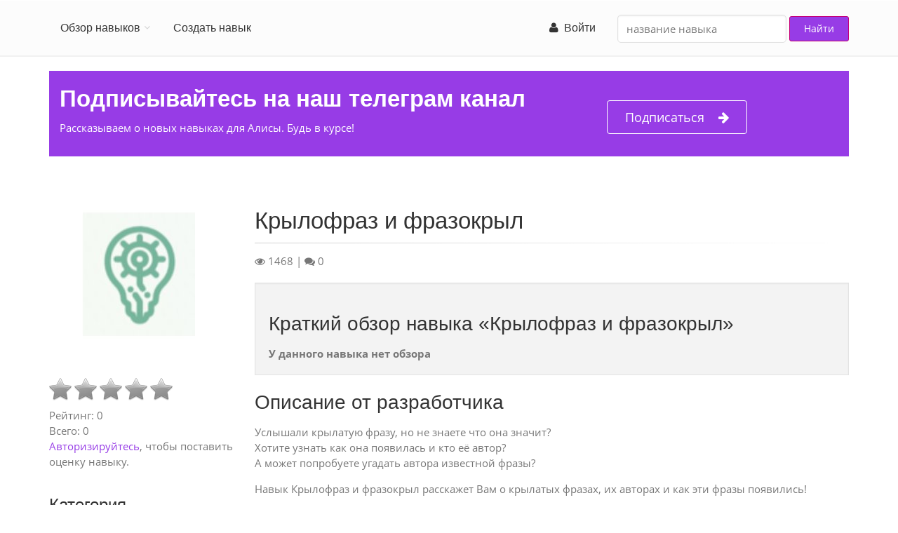

--- FILE ---
content_type: text/html; charset=utf-8
request_url: https://aliceskill.ru/skill/kryilofraz-ifrazokryil/
body_size: 5002
content:
<!DOCTYPE html>
<html lang="ru">
  <head>
    <meta charset="utf-8">
    <title>Крылофраз и фразокрыл - навык Алисы, узнай у Крылофраза о крылатой фразе
    </title>
    <meta name="description" content="Услышали крылатую фразу, но не знаете что она значит?
Хотите узнать как она появилась и кто её автор?
А может попробуете угадать автора известной фразы?

Навык Крылофраз и фразокрыл расскажет Вам о крылатых фразах, их авторах и как эти фразы появились!">
    <meta name="viewport" content="width=device-width, initial-scale=1.0">
    <meta name="yandex-verification" content="1a942803978c03f6">
    <meta name="google-site-verification" content="Io_TYK4VzLQ39U1z4z2VCtUuL_wrB_KTwg8_0aT24U0">
    <link rel="canonical" href="https://aliceskill.ru/skill/kryilofraz-ifrazokryil/">

    <meta property="og:site_name" content="Обзор навыков Алисы">
    <meta property="og:locale" content="ru"><link rel="stylesheet" href="/static/CACHE/css/dac3a553f8fb.css" type="text/css" />
    <link rel="shortcut icon" href="/static/images/favicon.ico">
  </head>
  <body class="no-trans">
    <div class="scrollToTop circle"><i class="icon-up-open-big"></i>
    </div>
    <div class="page-wrapper">
      <div class="header-container">
        <header class="header fixed clearfix">

<div class="container">
  <div class="row">
    <div class="col-md-12">
      <div class="header-right clearfix">
        <div class="main-navigation animated with-dropdown-buttons">
          <nav role="navigation" class="navbar navbar-default">
            <div class="container-fluid">
              <div class="navbar-header">
                <button type="button" data-toggle="collapse" data-target="#navbar-collapse-1" class="navbar-toggle"><span class="sr-only">Toggle navigation</span><span class="icon-bar"></span><span class="icon-bar"></span><span class="icon-bar"></span>
                </button>
              </div>
              <div id="navbar-collapse-1" class="collapse navbar-collapse">
                <ul class="nav navbar-nav">
                  <li class="dropdown"><a data-toggle="dropdown" href="#" class="dropdown-toggle">Обзор навыков</a>
                    <ul class="dropdown-menu">
                      <li class=""><a href="/">Все</a>
                      </li>
                      <li class=""><a href="/connected-car/">Авто</a>
                      </li>
                      <li class=""><a href="/music-audio/">Аудио и подкасты</a>
                      </li>
                      <li class=""><a href="/business-finance/">Бизнес и финансы</a>
                      </li>
                      <li class=""><a href="/kids/">Для детей</a>
                      </li>
                      <li class=""><a href="/food/">Еда и напитки</a>
                      </li>
                      <li class=""><a href="/entertainment/">Игры и развлечения</a>
                      </li>
                      <li class=""><a href="/news/">Новости</a>
                      </li>
                      <li class=""><a href="/education/">Образование</a>
                      </li>
                      <li class=""><a href="/communication/">Общение</a>
                      </li>
                      <li class=""><a href="/quickanswers/">Поиск и быстрые ответы</a>
                      </li>
                      <li class=""><a href="/shopping/">Покупки</a>
                      </li>
                      <li class=""><a href="/productivity/">Продуктивность</a>
                      </li>
                      <li class=""><a href="/travel/">Путешествия</a>
                      </li>
                      <li class=""><a href="/health-fitness/">Спорт и здоровье</a>
                      </li>
                    </ul>
                  </li>
                  <li><a href="/razrabotka-navykov-dlya-alisy/">Создать навык</a>
                  </li>
                </ul>
                <form style="padding-top:5px;" action="/skill-search/" class="navbar-form navbar-right">
                  <div class="form-group">
                    <input type="text" name="q" placeholder="название навыка" value="" class="form-control"/>
                  </div>
                  <button type="submit" class="btn btn-default">Найти</button>
                </form>
                <ul class="nav navbar-nav pull-right">

                  <li><a href="/accounts/login/"><span class="fa fa-user"></span>&nbsp;
Войти</a>
                  </li>

                </ul>
              </div>
            </div>
          </nav>
        </div>
      </div>
    </div>
  </div>
</div>
        </header>
      </div><div class="container mb-20">
  <section class="section default-bg clearfix mt-20">
    <div class="container">
      <div class="row">
        <div class="col-md-12">
          <div class="call-to-action">
            <div class="row">
              <div class="col-sm-8">
                <div class="h1 title">Подписывайтесь на наш телеграм канал</div>
                <p>Рассказываем о новых навыках для Алисы. Будь в курсе!</p>
              </div>
              <div class="col-sm-4"><br/>
                <p><a href="https://t.me/aliceskill" target="_blank" onclick="yaCounter48314828.reachGoal('telegram'); return true;" class="btn btn-lg btn-gray-transparent btn-animated"><i class="fa fa-arrow-right pl-20"></i>Подписаться</a>

                </p>
              </div>
            </div>
          </div>
        </div>
      </div>
    </div>
  </section>
</div>
      <div class="container">
<link rel="stylesheet" href="/static/star-ratings/css/star-ratings.css">
<script type="text/javascript" src="/static/star-ratings/js/dist/star-ratings.min.js"></script>
<div class="row">
  <div class="main col-md-12">
    <!-- page-title start-->
    <!-- ================-->
    <!-- page-title end-->
    <div class="row">
      <div class="col-md-3">
        <div class="pv-20"><img src="/media/data/ee/a6/eea6ba5a-31a8-4e15-95b5-dea653624a22/kryilofraz-ifrazokryil..256x256_q85_background-%23ffffff.jpg" class="img-responsive"/>
        </div>

<style>
    #dsr6916f10afcd14e82a9a96d84a6c76991 .star-ratings-rating-full, #dsr6916f10afcd14e82a9a96d84a6c76991 .star-ratings-rating-empty {
        width: 32px;
        height: 32px;
        background: url(/static/star-ratings/images/stars.png) no-repeat;
        background-size: 96px;
    }

    #dsr6916f10afcd14e82a9a96d84a6c76991 .star-ratings-rating-empty {
        background-position: -32px 0;
    }

    
</style>



<div id="dsr6916f10afcd14e82a9a96d84a6c76991" class="star-ratings" data-max-rating="5" data-avg-rating="0,000">
    
        <div class="star-ratings-rating-stars-container">
            <ul class="star-ratings-rating-background">
                
                    <li>
                        
                            <span class="star-ratings-rating-empty" title="Log in to rate"></span>
                        
                    </li>
                
                    <li>
                        
                            <span class="star-ratings-rating-empty" title="Log in to rate"></span>
                        
                    </li>
                
                    <li>
                        
                            <span class="star-ratings-rating-empty" title="Log in to rate"></span>
                        
                    </li>
                
                    <li>
                        
                            <span class="star-ratings-rating-empty" title="Log in to rate"></span>
                        
                    </li>
                
                    <li>
                        
                            <span class="star-ratings-rating-empty" title="Log in to rate"></span>
                        
                    </li>
                
            </ul>

            <ul class="star-ratings-rating-foreground" style="width: 0%">
                
                    <li>
                    
                        <span class="star-ratings-rating-full" title="Log in to rate"></span>
                    
                    </li>
                
                    <li>
                    
                        <span class="star-ratings-rating-full" title="Log in to rate"></span>
                    
                    </li>
                
                    <li>
                    
                        <span class="star-ratings-rating-full" title="Log in to rate"></span>
                    
                    </li>
                
                    <li>
                    
                        <span class="star-ratings-rating-full" title="Log in to rate"></span>
                    
                    </li>
                
                    <li>
                    
                        <span class="star-ratings-rating-full" title="Log in to rate"></span>
                    
                    </li>
                
            </ul>
        </div>
    
    


<div class="star-ratings-rating-average">Рейтинг: <span class='star-ratings-rating-value'>0</span></div>


<div class="star-ratings-rating-count">Всего: <span class='star-ratings-rating-value'>0</span></div>




    <p><a href="#" onclick="window.location.href='/accounts/login/?next=#form-comment'; return false;" rel="nofollow">Авторизируйтесь</a>, чтобы поставить оценку навыку.</p>




<div class="star-ratings-errors"></div>



</div>



        <h3>Категория</h3>
        <ul class="list-unstyled">
          <li><a href="/quickanswers/">Поиск и быстрые ответы</a>
          </li>
        </ul>
        <h3>Разработчик</h3>Глеб Слюсаренко

      </div>
      <div class="col-md-9 pv-30">
        <h1>Крылофраз и фразокрыл</h1>
        <div class="separator-2"></div><span class="fa fa-eye"></span>&nbsp;<span>1468</span>&nbsp;|
<span class="fa fa-comments"></span>&nbsp;<span>0</span>
        <div id="review" class="well mt-20">
          <h2>Краткий обзор навыка «Крылофраз и фразокрыл»</h2><strong>У данного навыка нет обзора</strong>
        </div>
        <h2>Описание от разработчика</h2><p>Услышали крылатую фразу, но не знаете что она значит?<br />Хотите узнать как она появилась и кто её автор?<br />А может попробуете угадать автора известной фразы?</p>

<p>Навык Крылофраз и фразокрыл расскажет Вам о крылатых фразах, их авторах и как эти фразы появились!</p>

        <hr class="mb-10"/>
        <div class="separator-2 mb-10"></div>
        <div class="clearfix mb-20"></div>
        <h3>Активация навыка</h3>
        <p>Чтобы воспользоваться навыком, скажите Алисе одну из команд:</p><a href="dialog://?text=запусти навык Крылофраз и фразокрыл&open_fullscreen=true" class="btn btn-primary">запусти навык Крылофраз и фразокрыл</a><br/><a href="dialog://?text=запусти чат с Крылофразом&open_fullscreen=true" class="btn btn-primary">запусти чат с Крылофразом</a><br/><a href="dialog://?text=узнай у Крылофраза о крылатой фразе&open_fullscreen=true" class="btn btn-primary">узнай у Крылофраза о крылатой фразе</a><br/>
        <div class="alert alert-warning">
          <p><strong>Обратите внимание</strong>
          </p>
          <p>Навык можно активировать в любом продукте Яндекса, в который встроена Алиса, и в котором доступен ввод текста — в Браузере, Алисе для Windows и т. д. Обратившись к Алисе с командой «узнай у Крылофраза о крылатой фразе» и следуя инструкциям голосового помощника.</p>
        </div>



<div class="well">
        <h3 class="page-block-header">Отзывы о навыке Алисы - Крылофраз и фразокрыл</h3>
        <a href="#" onclick="window.location.href='/accounts/login/?next=/skill/kryilofraz-ifrazokryil/#form-comment'; return false;" rel="nofollow">Авторизируйтесь</a>, чтобы оставить отзыв.
</div>







      </div>
    </div>
  </div>
</div>
      </div><div class="container mb-20">
  <section class="section default-bg clearfix mt-20">
    <div class="container">
      <div class="row">
        <div class="col-md-12">
          <div class="call-to-action">
            <div class="row">
              <div class="col-sm-8">
                <div class="h1 title">Подписывайтесь на наш телеграм канал</div>
                <p>Рассказываем о новых навыках для Алисы. Будь в курсе!</p>
              </div>
              <div class="col-sm-4"><br/>
                <p><a href="https://t.me/aliceskill" target="_blank" onclick="yaCounter48314828.reachGoal('telegram'); return true;" class="btn btn-lg btn-gray-transparent btn-animated"><i class="fa fa-arrow-right pl-20"></i>Подписаться</a>

                </p>
              </div>
            </div>
          </div>
        </div>
      </div>
    </div>
  </section>
</div>
<footer id="footer" class="clearfix">
  <div class="footer">
    <div class="container">
      <div class="footer-inner">
        <div class="row"><!-- .col-md-4
          <div class="footer-content">
            <div class="logo-footer"><img id="logo-footer" src="/static/img/logo.svg" alt=""/>
            </div>
            <p><strong>2018 - 2026</strong><br/>Обзор навыков Алисы
            </p>
          </div>-->

          <div class="col-md-4">
            <div class="footer-content">
              <ul class="list-unstyled">
                <li><a href="/about/">О проекте</a>
                </li>
                <li><a href="/razrabotka-navykov-dlya-alisy/">Разработка навыков</a>
                </li>
                <li><a href="/police/">Политика конфиденциальности                    </a>
                </li>
              </ul>
            </div>
          </div>
          <div class="col-md-4">
            <div class="footer-content"><strong class="title">Полезные ссылки</strong>
              <div class="separator-2"></div>
              <ul class="list-unstyled">
                <li><a href="https://dialogs.yandex.ru/store/" target="_blank">Официальный каталог навыков <span class="fa fa-external-link"></span></a>
                </li>
                <li><a href="https://tech.yandex.ru/dialogs/alice/doc/about-docpage/" target="_blank">Документация для разработчиков <span class="fa fa-external-link"></span>                                        </a>
                </li>
              </ul>
            </div>
          </div>
        </div>
      </div>
    </div>
  </div>
</footer><!-- Yandex.Metrika counter -->
<script type="text/javascript" >
  (function (d, w, c) {
      (w[c] = w[c] || []).push(function() {
          try {
              w.yaCounter48314828 = new Ya.Metrika({
                  id:48314828,
                  clickmap:true,
                  trackLinks:true,
                  accurateTrackBounce:true,
                  webvisor:true
              });
          } catch(e) { }
      });

      var n = d.getElementsByTagName("script")[0],
          s = d.createElement("script"),
          f = function () { n.parentNode.insertBefore(s, n); };
      s.type = "text/javascript";
      s.async = true;
      s.src = "https://mc.yandex.ru/metrika/watch.js";

      if (w.opera == "[object Opera]") {
          d.addEventListener("DOMContentLoaded", f, false);
      } else { f(); }
  })(document, window, "yandex_metrika_callbacks");
</script>
<noscript><div><img src="https://mc.yandex.ru/watch/48314828" style="position:absolute; left:-9999px;" alt="" /></div></noscript>
<!-- /Yandex.Metrika counter -->

<script type="text/javascript">!function(){var t=document.createElement("script");t.type="text/javascript",t.async=!0,t.src="https://vk.com/js/api/openapi.js?168",t.onload=function(){VK.Retargeting.Init("VK-RTRG-893713-gyyMm"),VK.Retargeting.Hit()},document.head.appendChild(t)}();</script><noscript><img src="https://vk.com/rtrg?p=VK-RTRG-893713-gyyMm" style="position:fixed; left:-999px;" alt=""/></noscript>

    </div><script type="text/javascript" src="/static/CACHE/js/c91d88fa1f67.js"></script>
  </body>
</html>